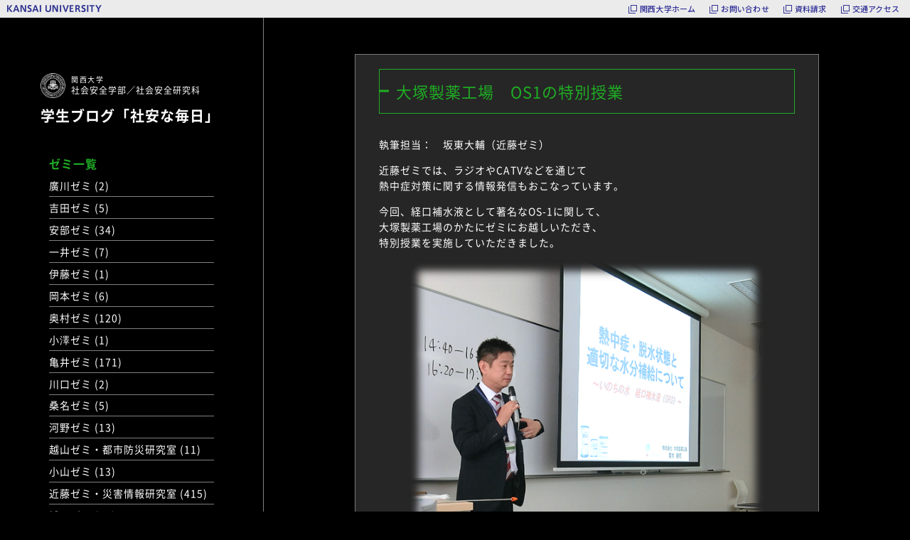

--- FILE ---
content_type: text/html; charset=UTF-8
request_url: https://www.kansai-u.ac.jp/Fc_ss/blog/entry/2019-06-06_050808.html
body_size: 20881
content:
<!DOCTYPE HTML>
<html lang="ja">
<head>
  <meta charset="utf-8">
  <title>大塚製薬工場　OS1の特別授業｜学生ブログ「社安な毎日」｜関西大学社会安全学部</title>
  <meta name="description" content="関西大学 社会安全学部（高槻ミューズキャンパス）のサイト。安全・安心をデザインできる社会貢献型の人材を育成します。">
  <meta name="keywords" content="社会安全学部,社会安全研究科,関西大学高槻ミューズ,関西大学,関大,高槻,大阪,大学,キャンパス,一貫,大学院">
  <meta name="viewport" content="width=device-width, initial-scale=1, user-scalable=no, minimum-scale=1.0">
  <meta property="og:site_name" content="関西大学社会安全学部の学生ブログ「社安な毎日」">
  <meta property="og:title" content="大塚製薬工場　OS1の特別授業">
  <meta property="og:description" content="関西大学社会安全学部の学生ブログ">
  <meta property="og:url" content="https://www.kansai-u.ac.jp/Fc_ss/blog/">
  <meta property="og:image" content="" />
  <meta property="og:type" content="website">
  <meta property="og:locale" content="ja_JP">
  <meta property="twitter:card" content="summary_large_image">
  <meta property="twitter:site" content="">
  <meta property="twitter:creator" content="">
  <meta property="twitter:title" content="大塚製薬工場　OS1の特別授業">
  <meta property="twitter:description" content="関西大学社会安全学部の学生ブログ「社安な毎日」">
  <meta property="twitter:image:src" content="" />
  <link href="/common_header/common/css/base.css" rel="stylesheet" type="text/css">
  <link rel="stylesheet" href="/Fc_ss/common/css/common_1807.css" type="text/css" media="all">
  <link rel="stylesheet" href="/Fc_ss/blog/css/blog.css" type="text/css" media="all">
  <script src="https://www.kansai-u.ac.jp/common_header/ja.js"></script>
</head>
<body>
<main>
    <section class="blog-contents">
      <div class="navi-box">
        <div class="menu-box">
          <h1 class="logo">
            <a href="/Fc_ss/">
              <img src="/Fc_ss/common/img/logo.png" alt="関西大学">
              <span>
                <i>関西大学</i><br>
                社会安全学部／社会安全研究科
              </span>
            </a>
          </h1>
          <h2><a href="/Fc_ss/blog/">学生ブログ「社安な毎日」</a></h2>
          <p id="blog_menu_btn" class="blog-menu-btn">
            <span></span>
            <span></span>
            <span></span>
          </p>
        </div>
<div class="side-box pc">
     <ul class="side-navi navi01">
            <li>
              ゼミ一覧
            </li>

    
        <li><a href="http://www.kansai-u.ac.jp/Fc_ss/blog/category/cat2425.html">廣川ゼミ (2)</a>
    
        </li>

    
        <li><a href="http://www.kansai-u.ac.jp/Fc_ss/blog/category/cat2404.html">吉田ゼミ (5)</a>
    
        </li>

    
        <li><a href="http://www.kansai-u.ac.jp/Fc_ss/blog/category/0001.html">安部ゼミ (34)</a>
    
        </li>

    
        <li><a href="http://www.kansai-u.ac.jp/Fc_ss/blog/category/0002.html">一井ゼミ (7)</a>
    
        </li>

    
        <li><a href="http://www.kansai-u.ac.jp/Fc_ss/blog/category/0032.html">伊藤ゼミ (1)</a>
    
        </li>

    
        <li><a href="http://www.kansai-u.ac.jp/Fc_ss/blog/category/0029.html">岡本ゼミ (6)</a>
    
        </li>

    
        <li><a href="http://www.kansai-u.ac.jp/Fc_ss/blog/category/0003.html">奥村ゼミ (120)</a>
    
        </li>

    
        <li><a href="http://www.kansai-u.ac.jp/Fc_ss/blog/category/0004.html">小澤ゼミ (1)</a>
    
        </li>

    
        </li>

    
        <li><a href="http://www.kansai-u.ac.jp/Fc_ss/blog/category/0006.html">亀井ゼミ (171)</a>
    
        </li>

    
        <li><a href="http://www.kansai-u.ac.jp/Fc_ss/blog/category/0007.html">川口ゼミ (2)</a>
    
        </li>

    
        <li><a href="http://www.kansai-u.ac.jp/Fc_ss/blog/category/0008.html">桑名ゼミ (5)</a>
    
        </li>

    
        <li><a href="http://www.kansai-u.ac.jp/Fc_ss/blog/category/0009.html">河野ゼミ (13)</a>
    
        </li>

    
        <li><a href="http://www.kansai-u.ac.jp/Fc_ss/blog/category/0010.html">越山ゼミ・都市防災研究室 (11)</a>
    
        </li>

    
        <li><a href="http://www.kansai-u.ac.jp/Fc_ss/blog/category/0011.html">小山ゼミ (13)</a>
    
        </li>

    
        <li><a href="http://www.kansai-u.ac.jp/Fc_ss/blog/category/0012.html">近藤ゼミ・災害情報研究室 (415)</a>
    
        </li>

    
        <li><a href="http://www.kansai-u.ac.jp/Fc_ss/blog/category/0013.html">城下ゼミ (25)</a>
    
        </li>

    
        <li><a href="http://www.kansai-u.ac.jp/Fc_ss/blog/category/0014.html">菅ゼミ (10)</a>
    
        </li>

    
        <li><a href="http://www.kansai-u.ac.jp/Fc_ss/blog/category/0031.html">菅原ゼミ (85)</a>
    
        </li>

    
        <li><a href="http://www.kansai-u.ac.jp/Fc_ss/blog/category/0015.html">高鳥毛ゼミ (3)</a>
    
        </li>

    
        </li>

    
        <li><a href="http://www.kansai-u.ac.jp/Fc_ss/blog/category/0017.html">高橋ゼミ・水災害研究室 (26)</a>
    
        </li>

    
        <li><a href="http://www.kansai-u.ac.jp/Fc_ss/blog/category/0018.html">土田ゼミ (3)</a>
    
        </li>

    
        <li><a href="http://www.kansai-u.ac.jp/Fc_ss/blog/category/0019.html">永田ゼミ (5)</a>
    
        </li>

    
        <li><a href="http://www.kansai-u.ac.jp/Fc_ss/blog/category/0020.html">永松ゼミ (98)</a>
    
        </li>

    
        <li><a href="http://www.kansai-u.ac.jp/Fc_ss/blog/category/0021.html">中村ゼミ (1)</a>
    
        </li>

    
        <li><a href="http://www.kansai-u.ac.jp/Fc_ss/blog/category/0022.html">西村ゼミ (8)</a>
    
        </li>

    
        <li><a href="http://www.kansai-u.ac.jp/Fc_ss/blog/category/0023.html">林ゼミ (8)</a>
    
        </li>

    
        <li><a href="http://www.kansai-u.ac.jp/Fc_ss/blog/category/0024.html">廣瀬ゼミ (1)</a>
    
        </li>

    
        </li>

    
        <li><a href="http://www.kansai-u.ac.jp/Fc_ss/blog/category/0025.html">元吉ゼミ (9)</a>
    
        </li>

    
        </li>

    
        </li>

    
        <li><a href="http://www.kansai-u.ac.jp/Fc_ss/blog/category/0028.html">学生広報・チーム社安 (16)</a>
    
        </li>

    
        <li><a href="http://www.kansai-u.ac.jp/Fc_ss/blog/category/0033.html">１回生・２回生・３回生 (3)</a>
    
        </li>

     </ul>
          <ul class="side-navi navi02">
            <li>
              バックナンバー
            </li>

































































































































































































































































































<li><a href="http://www.kansai-u.ac.jp/Fc_ss/blog/archive/2024-08.html">2024年8月（2）</a></li>
<li><a href="http://www.kansai-u.ac.jp/Fc_ss/blog/archive/2024-07.html">2024年7月（6）</a></li>
<li><a href="http://www.kansai-u.ac.jp/Fc_ss/blog/archive/2024-06.html">2024年6月（5）</a></li>
<li><a href="http://www.kansai-u.ac.jp/Fc_ss/blog/archive/2024-05.html">2024年5月（2）</a></li>
<li><a href="http://www.kansai-u.ac.jp/Fc_ss/blog/archive/2024-04.html">2024年4月（1）</a></li>
<li><a href="http://www.kansai-u.ac.jp/Fc_ss/blog/archive/2024-03.html">2024年3月（4）</a></li>
<li><a href="http://www.kansai-u.ac.jp/Fc_ss/blog/archive/2024-02.html">2024年2月（5）</a></li>
<li><a href="http://www.kansai-u.ac.jp/Fc_ss/blog/archive/2024-01.html">2024年1月（8）</a></li>
<li><a href="http://www.kansai-u.ac.jp/Fc_ss/blog/archive/2023-12.html">2023年12月（17）</a></li>
<li><a href="http://www.kansai-u.ac.jp/Fc_ss/blog/archive/2023-11.html">2023年11月（9）</a></li>
<li><a href="http://www.kansai-u.ac.jp/Fc_ss/blog/archive/2023-10.html">2023年10月（7）</a></li>
<li><a href="http://www.kansai-u.ac.jp/Fc_ss/blog/archive/2023-09.html">2023年9月（13）</a></li>
<li><a href="http://www.kansai-u.ac.jp/Fc_ss/blog/archive/2023-08.html">2023年8月（6）</a></li>
<li><a href="http://www.kansai-u.ac.jp/Fc_ss/blog/archive/2023-07.html">2023年7月（6）</a></li>
<li><a href="http://www.kansai-u.ac.jp/Fc_ss/blog/archive/2023-06.html">2023年6月（9）</a></li>
<li><a href="http://www.kansai-u.ac.jp/Fc_ss/blog/archive/2023-05.html">2023年5月（5）</a></li>
<li><a href="http://www.kansai-u.ac.jp/Fc_ss/blog/archive/2023-04.html">2023年4月（4）</a></li>
<li><a href="http://www.kansai-u.ac.jp/Fc_ss/blog/archive/2023-03.html">2023年3月（7）</a></li>
<li><a href="http://www.kansai-u.ac.jp/Fc_ss/blog/archive/2023-02.html">2023年2月（6）</a></li>
<li><a href="http://www.kansai-u.ac.jp/Fc_ss/blog/archive/2023-01.html">2023年1月（10）</a></li>
<li><a href="http://www.kansai-u.ac.jp/Fc_ss/blog/archive/2022-12.html">2022年12月（15）</a></li>
<li><a href="http://www.kansai-u.ac.jp/Fc_ss/blog/archive/2022-11.html">2022年11月（24）</a></li>
<li><a href="http://www.kansai-u.ac.jp/Fc_ss/blog/archive/2022-10.html">2022年10月（17）</a></li>
<li><a href="http://www.kansai-u.ac.jp/Fc_ss/blog/archive/2022-09.html">2022年9月（18）</a></li>
<li><a href="http://www.kansai-u.ac.jp/Fc_ss/blog/archive/2022-08.html">2022年8月（5）</a></li>
<li><a href="http://www.kansai-u.ac.jp/Fc_ss/blog/archive/2022-07.html">2022年7月（6）</a></li>
<li><a href="http://www.kansai-u.ac.jp/Fc_ss/blog/archive/2022-06.html">2022年6月（18）</a></li>
<li><a href="http://www.kansai-u.ac.jp/Fc_ss/blog/archive/2022-05.html">2022年5月（8）</a></li>
<li><a href="http://www.kansai-u.ac.jp/Fc_ss/blog/archive/2022-04.html">2022年4月（12）</a></li>
<li><a href="http://www.kansai-u.ac.jp/Fc_ss/blog/archive/2022-03.html">2022年3月（13）</a></li>
<li><a href="http://www.kansai-u.ac.jp/Fc_ss/blog/archive/2022-02.html">2022年2月（7）</a></li>
<li><a href="http://www.kansai-u.ac.jp/Fc_ss/blog/archive/2022-01.html">2022年1月（7）</a></li>
<li><a href="http://www.kansai-u.ac.jp/Fc_ss/blog/archive/2021-12.html">2021年12月（29）</a></li>
<li><a href="http://www.kansai-u.ac.jp/Fc_ss/blog/archive/2021-11.html">2021年11月（13）</a></li>
<li><a href="http://www.kansai-u.ac.jp/Fc_ss/blog/archive/2021-10.html">2021年10月（16）</a></li>
<li><a href="http://www.kansai-u.ac.jp/Fc_ss/blog/archive/2021-09.html">2021年9月（9）</a></li>
<li><a href="http://www.kansai-u.ac.jp/Fc_ss/blog/archive/2021-08.html">2021年8月（6）</a></li>
<li><a href="http://www.kansai-u.ac.jp/Fc_ss/blog/archive/2021-07.html">2021年7月（18）</a></li>
<li><a href="http://www.kansai-u.ac.jp/Fc_ss/blog/archive/2021-06.html">2021年6月（13）</a></li>
<li><a href="http://www.kansai-u.ac.jp/Fc_ss/blog/archive/2021-05.html">2021年5月（8）</a></li>
<li><a href="http://www.kansai-u.ac.jp/Fc_ss/blog/archive/2021-04.html">2021年4月（18）</a></li>
<li><a href="http://www.kansai-u.ac.jp/Fc_ss/blog/archive/2021-03.html">2021年3月（18）</a></li>
<li><a href="http://www.kansai-u.ac.jp/Fc_ss/blog/archive/2021-02.html">2021年2月（14）</a></li>
<li><a href="http://www.kansai-u.ac.jp/Fc_ss/blog/archive/2021-01.html">2021年1月（6）</a></li>
<li><a href="http://www.kansai-u.ac.jp/Fc_ss/blog/archive/2020-12.html">2020年12月（13）</a></li>
<li><a href="http://www.kansai-u.ac.jp/Fc_ss/blog/archive/2020-11.html">2020年11月（24）</a></li>
<li><a href="http://www.kansai-u.ac.jp/Fc_ss/blog/archive/2020-10.html">2020年10月（20）</a></li>
<li><a href="http://www.kansai-u.ac.jp/Fc_ss/blog/archive/2020-09.html">2020年9月（16）</a></li>
<li><a href="http://www.kansai-u.ac.jp/Fc_ss/blog/archive/2020-08.html">2020年8月（8）</a></li>
<li><a href="http://www.kansai-u.ac.jp/Fc_ss/blog/archive/2020-07.html">2020年7月（7）</a></li>
<li><a href="http://www.kansai-u.ac.jp/Fc_ss/blog/archive/2020-06.html">2020年6月（6）</a></li>
<li><a href="http://www.kansai-u.ac.jp/Fc_ss/blog/archive/2020-05.html">2020年5月（4）</a></li>
<li><a href="http://www.kansai-u.ac.jp/Fc_ss/blog/archive/2020-04.html">2020年4月（2）</a></li>
<li><a href="http://www.kansai-u.ac.jp/Fc_ss/blog/archive/2020-03.html">2020年3月（11）</a></li>
<li><a href="http://www.kansai-u.ac.jp/Fc_ss/blog/archive/2020-02.html">2020年2月（25）</a></li>
<li><a href="http://www.kansai-u.ac.jp/Fc_ss/blog/archive/2020-01.html">2020年1月（15）</a></li>
<li><a href="http://www.kansai-u.ac.jp/Fc_ss/blog/archive/2019-12.html">2019年12月（34）</a></li>
<li><a href="http://www.kansai-u.ac.jp/Fc_ss/blog/archive/2019-11.html">2019年11月（42）</a></li>
<li><a href="http://www.kansai-u.ac.jp/Fc_ss/blog/archive/2019-10.html">2019年10月（22）</a></li>
<li><a href="http://www.kansai-u.ac.jp/Fc_ss/blog/archive/2019-09.html">2019年9月（42）</a></li>
<li><a href="http://www.kansai-u.ac.jp/Fc_ss/blog/archive/2019-08.html">2019年8月（21）</a></li>
<li><a href="http://www.kansai-u.ac.jp/Fc_ss/blog/archive/2019-07.html">2019年7月（25）</a></li>
<li><a href="http://www.kansai-u.ac.jp/Fc_ss/blog/archive/2019-06.html">2019年6月（39）</a></li>
<li><a href="http://www.kansai-u.ac.jp/Fc_ss/blog/archive/2019-05.html">2019年5月（15）</a></li>
<li><a href="http://www.kansai-u.ac.jp/Fc_ss/blog/archive/2019-04.html">2019年4月（19）</a></li>
<li><a href="http://www.kansai-u.ac.jp/Fc_ss/blog/archive/2019-03.html">2019年3月（7）</a></li>
<li><a href="http://www.kansai-u.ac.jp/Fc_ss/blog/archive/2019-02.html">2019年2月（6）</a></li>
<li><a href="http://www.kansai-u.ac.jp/Fc_ss/blog/archive/2019-01.html">2019年1月（7）</a></li>
<li><a href="http://www.kansai-u.ac.jp/Fc_ss/blog/archive/2018-12.html">2018年12月（16）</a></li>
<li><a href="http://www.kansai-u.ac.jp/Fc_ss/blog/archive/2018-11.html">2018年11月（7）</a></li>
<li><a href="http://www.kansai-u.ac.jp/Fc_ss/blog/archive/2018-10.html">2018年10月（12）</a></li>
<li><a href="http://www.kansai-u.ac.jp/Fc_ss/blog/archive/2018-09.html">2018年9月（7）</a></li>
<li><a href="http://www.kansai-u.ac.jp/Fc_ss/blog/archive/2018-08.html">2018年8月（19）</a></li>
<li><a href="http://www.kansai-u.ac.jp/Fc_ss/blog/archive/2018-07.html">2018年7月（3）</a></li>
<li><a href="http://www.kansai-u.ac.jp/Fc_ss/blog/archive/2018-06.html">2018年6月（10）</a></li>
<li><a href="http://www.kansai-u.ac.jp/Fc_ss/blog/archive/2018-05.html">2018年5月（9）</a></li>
<li><a href="http://www.kansai-u.ac.jp/Fc_ss/blog/archive/2018-04.html">2018年4月（15）</a></li>
<li><a href="http://www.kansai-u.ac.jp/Fc_ss/blog/archive/2018-03.html">2018年3月（9）</a></li>
<li><a href="http://www.kansai-u.ac.jp/Fc_ss/blog/archive/2018-02.html">2018年2月（9）</a></li>
<li><a href="http://www.kansai-u.ac.jp/Fc_ss/blog/archive/2018-01.html">2018年1月（11）</a></li>
<li><a href="http://www.kansai-u.ac.jp/Fc_ss/blog/archive/2017-12.html">2017年12月（13）</a></li>
<li><a href="http://www.kansai-u.ac.jp/Fc_ss/blog/archive/2017-11.html">2017年11月（17）</a></li>
<li><a href="http://www.kansai-u.ac.jp/Fc_ss/blog/archive/2017-10.html">2017年10月（10）</a></li>
<li><a href="http://www.kansai-u.ac.jp/Fc_ss/blog/archive/2017-09.html">2017年9月（11）</a></li>
<li><a href="http://www.kansai-u.ac.jp/Fc_ss/blog/archive/2017-08.html">2017年8月（6）</a></li>
<li><a href="http://www.kansai-u.ac.jp/Fc_ss/blog/archive/2017-07.html">2017年7月（5）</a></li>
<li><a href="http://www.kansai-u.ac.jp/Fc_ss/blog/archive/2017-06.html">2017年6月（5）</a></li>
<li><a href="http://www.kansai-u.ac.jp/Fc_ss/blog/archive/2017-05.html">2017年5月（3）</a></li>
<li><a href="http://www.kansai-u.ac.jp/Fc_ss/blog/archive/2017-04.html">2017年4月（3）</a></li>
<li><a href="http://www.kansai-u.ac.jp/Fc_ss/blog/archive/2017-03.html">2017年3月（1）</a></li>
<li><a href="http://www.kansai-u.ac.jp/Fc_ss/blog/archive/2017-02.html">2017年2月（2）</a></li>
<li><a href="http://www.kansai-u.ac.jp/Fc_ss/blog/archive/2017-01.html">2017年1月（3）</a></li>
<li><a href="http://www.kansai-u.ac.jp/Fc_ss/blog/archive/2016-12.html">2016年12月（1）</a></li>
<li><a href="http://www.kansai-u.ac.jp/Fc_ss/blog/archive/2016-11.html">2016年11月（7）</a></li>
<li><a href="http://www.kansai-u.ac.jp/Fc_ss/blog/archive/2016-10.html">2016年10月（1）</a></li>
<li><a href="http://www.kansai-u.ac.jp/Fc_ss/blog/archive/2016-09.html">2016年9月（7）</a></li>

        </ul>
          <p class="toplink">
            <a href="https://www.kansai-u.ac.jp/Fc_ss/">
              ⇒ 社会安全学部公式サイト
            </a>
          </p>
        </div>
      </div>
      <div class="cont-box">
        <div class="inner">
          <article>
            <p class="ttl">大塚製薬工場　OS1の特別授業</p>
            <dl class="txt-box article-txt-box">
              <dt>
<p>執筆担当：　坂東大輔（近藤ゼミ）</p>
<p>近藤ゼミでは、ラジオやCATVなどを通じて<br />熱中症対策に関する情報発信もおこなっています。</p>
<p>今回、経口補水液として著名なOS-1に関して、<br />大塚製薬工場のかたにゼミにお越しいただき、<br />特別授業を実施していただきました。</p>
<figure><img width="270" height="181" class="mt-image-none" alt="写真１" src="/Fc_ss/blog/uploads/2019/06/20190618kondou10.png" /></figure>
<p>【大塚製薬工場　OS-1の特別授業】</p>
<figure><img width="270" height="181" class="mt-image-none" alt="写真１" src="/Fc_ss/blog/uploads/2019/06/20190618kondou11.png" /></figure>
<p>【「なるほどなあ」がたくさん詰まった講義でした！】</p>
<p>なによりも驚いたのは、医療情報の取扱いかたの難しさです。<br />たくさんアピールしようと思えば、情報は単純化したくなります。<br />しかし、法律（薬事法）の兼ね合いもあります。<br />そして何よりも、消費者に誤解を与えるわけにはいきません。</p>
<p>そうした難しさを知ったうえで、<br />後半は、「ラジオCM」の作成に挑戦しました。</p>
<p></p>
<figure><img width="270" height="181" class="mt-image-none" alt="写真１" src="/Fc_ss/blog/uploads/2019/06/20190618kondou12.png" /></figure>
<p>【ラジオCM作成の演習】</p>
<figure><img width="270" height="181" class="mt-image-none" alt="写真１" src="/Fc_ss/blog/uploads/2019/06/20190618kondou13.png" /></figure>
<p>【めちゃめちゃ頭を使います】</p>
<p><br />さいごに、４班にわかれて、CM原稿を発表しあいました。<br />どれもユニークな演出を提案できましたがが、<br />どれも課題含みでした。</p>
<p>踏み込み過ぎの表現、<br />そして「比較広告」という手法の課題などを<br />共有する機会となりました。</p>
<figure><img width="270" height="181" class="mt-image-none" alt="写真１" src="/Fc_ss/blog/uploads/2019/06/20190618kondou14.png" /></figure>
<p>【表現のむずかしさを痛感しました】</p>
<figure><img width="270" height="181" class="mt-image-none" alt="写真１" src="/Fc_ss/blog/uploads/2019/06/20190618kondou15.png" /></figure>
<figure>【時間いっぱい、熱のこもった議論】</figure>
<p>ふだん何気なく見たり聞いたりしているCMに、<br />あらためて注意が向くようになりました。</p>
<p>大塚製薬工場神戸支店の青木勝司さん、<br />どうもありがとうございました！</p>
              </dt>
            </dl>
            <p class="footer"><span class="date">2019年06月06日</span><span class="semi">近藤ゼミ・災害情報研究室</span></p>
          </article>
<!--
          <div class="page-box">
          <p class="arrow left"><a href="http://www.kansai-u.ac.jp/Fc_ss/blog/entry/2019-06-07_050713.html">←</a></p>
<p class="page display-pc">&nbsp;</p>
          <p class="arrow right"><a href="http://www.kansai-u.ac.jp/Fc_ss/blog/entry/2019-06-05_050728.html">→</a></p>
          </div>
-->
        </div>
      </div>
    </section>
    <p class="pagetop">
      <a href="#">&nbsp;</a>
    </p>
</main>
<footer></footer>

  <script src="/Fc_ss/common/js/common.js"></script>
<!--[if lt IE 9]>
  <script src="https://oss.maxcdn.com/html5shiv/3.7.2/html5shiv.min.js"></script>
  <script src="https://oss.maxcdn.com/respond/1.4.2/respond.min.js"></script>
<![endif]-->
<script src="/Fc_ss/common/js/ga.js"></script>
<script src="/Fc_ss/blog/js/blog.js"></script>
</body>
</html>

--- FILE ---
content_type: text/html; charset=UTF-8
request_url: https://www.kansai-u.ac.jp/Fc_ss/common/js/footer.html
body_size: 5954
content:
<div class="footer-inner">
  <div class="display-pc">
    <div class="footer-table t01">
      <p>
        <a href="/Fc_ss/">
          トップページ
        </a>
      </p>
      <p>
        <a href="/Fc_ss/about/index.html">
          学部概要
        </a>
        <br>
        <a href="/Fc_ss/about/fsss.html">
          社会安全学部とは
        </a>
        <br>
        <a href="/Fc_ss/about/philosophy.html">
          設置の理念・目的
        </a>
        <br>
        <a href="/Fc_ss/about/curriculum/index.html">
          カリキュラム
        </a>
        <br>
        <a href="/Fc_ss/about/message.html">
          学部長メッセージ
        </a>
      </p>
      <p>
        <a href="/Fc_ss/staff/index.html">
          教員・講義紹介
        </a>
        <br>
        <a href="/Fc_ss/staff/stafflist.html">
          教員紹介
        </a>
        <br>
        <a href="/Fc_ss/staff/lecture_pickup/index.html">
          講義紹介
        </a>
      </p>
      <p>
        <a href="/Fc_ss/life/index.html">
          学生生活
        </a>
        <br>
        <a href="/Fc_ss/life/field/index.html">
          学びの3フィールド
        </a>
        <br>
        <a href="/Fc_ss/life/ronbun/index.html">
          学生の卒業論文テーマ
        </a>
        <br>
        <a href="/Fc_ss/blog/">
          学生ブログ<br>「社安な毎日」
        </a>
        <br>
        <a href="/Fc_ss/life/award/">
          受賞歴
        </a>
        <br>
        <a href="/Fc_ss/life/interview01.html">
          学生インタビュー
        </a>
        <br>
        <a href="/Fc_ss/career/interview.html">
          卒業生インタビュー
        </a>
        <br>
        <a href="/Fc_ss/life/campus.html">
          キャンパス紹介
        </a>
        <br>
        <a href="/Fc_ss/life/festival.html">
          キャンパス祭
        </a>
      </p>
      <p>
        <a href="/Fc_ss/career/index.html">
          就職・進路
        </a>
        <br>
        <a href="/Fc_ss/career/newest.html">
          就職実績
        </a>
        <br>
        <a href="/Fc_ss/career/interview.html">
          卒業生インタビュー
        </a>
        <br>
        <a href="/Fc_ss/career/qualification.html">
          取得できる資格
        </a>
      </p>
      <p>
        <a href="/Fc_ss/exam/index.html">
          入試情報
        </a>
        <br>
        <a href="/Fc_ss/exam/open_campus.html">
          オープンキャンパス
        </a>
      </p>
    </div>
    <div class="footer-table t02">
      <p>&nbsp;</p>
      <p>
        <a href="/Fc_ss/gr_sch/index.html">
        研究科概要
        </a>
        <br>
        <a href="/Fc_ss/gr_sch/philosophy.html">
          設置の理念・沿革
        </a>
        <br>
        <a href="/Fc_ss/gr_sch/policy.html">
          概要・３ポリシー
        </a>
        <br>
        <a href="/Fc_ss/gr_sch/curriculum/index.html">
          カリキュラム
        </a>
      </p>
      <p>
        <a href="/Fc_ss/gr_sch/introduction.html">
          教員紹介・教員研究内容
        </a>
      </p>
      <p>
        <a href="https://www.kansai-u.ac.jp/career/index.html"  target="_blank" class="outside">
          就職・進路
        </a>
      </p>
      <p>
        <a href="/Fc_ss/gr_sch/admission.html">
          入試情報
        </a>
      </p>
      <p>
        <a href="/Fc_ss/english/gr_sch/pdm/index.html">
          PDM
        </a>
      </p>
<!--      <p>&nbsp;</p> -->
    </div>
    <div class="footer-table t03">
      <p>&nbsp;</p>
      <p>
        <a href="/Fc_ss/station/index.html">
          社安ステーション
        </a>
        <br>
        <a href="/Fc_ss/station/syaan.html">
          社安生チャンネル
        </a>
        <br>
        <a href="/Fc_ss/station/expert.html">
          専門家チャンネル
        </a>
        <br>
        <a href="/Fc_ss/station/radio/">
          OBCラジオ
        </a>
        <br>
        <a href="/Fc_ss/station/renkei/">
          連携協定
        </a>
      </p>
      <p>
        <a href="/Fc_ss/events/index.html">
          イベント
        </a>
        <br>
        <a href="/Fc_ss/events/seminar/index.html">
          社会安全学セミナー
        </a>
        <br>
        <a href="/Fc_ss/events/tokyosym/index.html">
          東京シンポジウム
        </a>
        <br>
        <a href="/Fc_ss/events/contsem/index.html">
          連続セミナー
        </a>
      </p>
      <p>
        <a href="/Fc_ss/center/index.html">
          社会安全研究センター
        </a>
        <br>
        <a href="/Fc_ss/station/index.html">
          動画で見る防災情報
        </a>
        <br>
        <a href="/Fc_ss/center/study/index.html">
          学術論文集<br>「社会安全学研究」
        </a>
        <br>
        <a href="/Fc_ss/center/publication/index.html">
          社会安全学部刊行物・翻訳書
        </a>        <br>
        <a href="/Fc_ss/center/essay/index.html">
          時評・エッセイ
        </a>
        <br>
        <a href="/Fc_ss/center/disaster/index.html">
          災害・事故調査
        </a>
      </p>
      <p>
        <a href="/Fc_ss/faq/index.html" class="link-on">
          よくあるご質問
        </a>
        <br>
        <br>
        <a href="/Fc_ss/access.html" class="bold">
          お問い合わせ／アクセス
        </a>
      </p>
      <p>
        <a href="https://www.kansai-u.ac.jp/Fc_ss/10th/" target="_blank">
          社会安全学部・研究科創設10周年記念事業
        </a>
      </p>
<!--      <p>&nbsp;</p>
      <p>&nbsp;</p>
      <p>&nbsp;</p>
      <p>&nbsp;</p> -->
    </div>
  </div>
  <p class="copy">Copyright（C）Kansai University. All Rights Reserved.</p>
</div>


--- FILE ---
content_type: text/css
request_url: https://www.kansai-u.ac.jp/common_header/common/css/base.css
body_size: 1013
content:
#kandaicommon_header{
	width:100%;
	height:25px;
	background:url(../img/navi_back.gif) repeat-x top left;
	line-height:0;
	font-size:0;
	text-align:left;
}

#kandaicommon_header img.kandaicommon_title{
	float:left;
	width:121px;
	height:25px;
}

#kandaicommon_header ul#kandaicommon_navi{
	float:right;
	width:484px;
	height:25px;
	margin:0;
	padding:0;
	list-style:none;
}

#kandaicommon_header ul#kandaicommon_navi li{
	float:left;
	margin:0;
	padding:7px 0 0 0;
	display:block;
}

#kandaicommon_header ul#kandaicommon_navi li img{
	border:none;
}

#kandaicommon_header ul#kandaicommon_navi li.kandaicommon_navi01{
	width:99px;
}

#kandaicommon_header ul#kandaicommon_navi li.kandaicommon_navi02{
	width:91px;
}

#kandaicommon_header ul#kandaicommon_navi li.kandaicommon_navi03{
	width:109px;
}

#kandaicommon_header ul#kandaicommon_navi li.kandaicommon_navi04{
	width:87px;
}

#kandaicommon_header ul#kandaicommon_navi li.kandaicommon_navi05{
	width:98px;
}

--- FILE ---
content_type: text/css
request_url: https://www.kansai-u.ac.jp/Fc_ss/blog/css/blog.css
body_size: 10622
content:
@charset"UTF-8";body.blog-redirect{font-size:18px;line-height:1.8;color:#000;background:#fff}body.blog-redirect main section{width:96%;margin:0 auto}body.blog-redirect main section ol{display:table;width:100%;max-width:494px;margin:80px auto;padding:0}@media only screen and (max-width:768px){body.blog-redirect{font-size:3.47vw}body.blog-redirect main section ol{margin:18% auto}}body.blog-redirect main section ol li{display:table-cell;vertical-align:middle}body.blog-redirect main section ol li:first-child{width:17.21%;margin:0 auto}body.blog-redirect main section ol li:last-child{width:82.8%;margin:0 auto;padding-left:3%;box-sizing:border-box}body.blog-redirect main section ol li p{margin:0;padding:0}body.blog-redirect main section ol li p:first-child{font-size:22px}@media only screen and (max-width:768px){body.blog-redirect main section ol li p:first-child{font-size:4.27vw}}body.blog-redirect main section ol li p:last-child{font-size:26px}@media only screen and (max-width:768px){body.blog-redirect main section ol li p:last-child{font-size:4.8vw}}body.blog-redirect main section>p{text-align:center}body.blog-redirect main section>p a{text-decoration:underline}body.blog-redirect main section>p:last-child{width:450px;margin:80px auto;text-align:left}body.blog-redirect main section>p:last-child span{font-size:14px}@media only screen and (max-width:768px){body.blog-redirect main section>p:last-child span{font-size:2.94vw}body.blog-redirect main section>p:last-child{width:100%;margin:18% auto}}main .alignleft{text-align:left}main .aligncenter{text-align:center}main .alignright{text-align:right}main .alignnone{text-align:start}main .blog-contents{width:100%;max-width:1300px;margin:0 auto;color:#fff}main .blog-contents a{color:#fff}main .blog-contents img{width:auto;max-width:100%}@media only screen and (min-width:769px){body.blog-redirect main section>p a:hover{text-decoration:none}main .blog-contents a:hover{text-decoration:underline}main .blog-contents{display:table;font-size:14px}main .blog-contents .navi-box{display:table-cell;width:28.93%;border-right:gray 1px solid;box-sizing:border-box}}@media only screen and (max-width:768px){main .blog-contents{font-size:2.94vw}main .blog-contents .navi-box{margin:0 auto}main .blog-contents .navi-box .menu-box{height:74px;padding:20px 0 30px;position:relative}}main .blog-contents .navi-box .menu-box h1{width:69.15%;margin:0 auto 3%;font-size:100%;font-weight:400;font-family:ns}@media only screen and (max-width:768px){main .blog-contents .navi-box .menu-box h1{width:100%;margin:0 auto;padding:0 0 10px 10px;border-bottom:#555 1px solid}}main .blog-contents .navi-box .menu-box h1 a{display:table;padding:0;color:#fff}main .blog-contents .navi-box .menu-box h1 a:hover{text-decoration:none}main .blog-contents .navi-box .menu-box h1 img{display:table-cell;width:35px;margin-right:8px;vertical-align:top}main .blog-contents .navi-box .menu-box h1 span{display:table-cell;font-size:12px;text-align:left;line-height:1.4;vertical-align:top;letter-spacing:1px}main .blog-contents .navi-box .menu-box h1 span i{font-size:10px;font-style:normal;letter-spacing:1.5px}main .blog-contents .navi-box .menu-box h2{width:69.15%;margin:0 auto;font-size:20px;font-family:ns;line-height:1.4}@media only screen and (max-width:768px){main .blog-contents .navi-box .menu-box h2{width:100%;margin:17px 0 0 15px;font-size:16px}}main .blog-contents .navi-box .menu-box .blog-menu-btn{width:35px;height:35px;font-size:10px;position:absolute;right:15px;bottom:-1px;z-index:2;cursor:pointer}@media only screen and (min-width:769px){main .blog-contents .navi-box .menu-box h2 a:hover{text-decoration:none}main .blog-contents .navi-box .menu-box .blog-menu-btn{display:none}}main .blog-contents .navi-box .menu-box .blog-menu-btn span{position:absolute;left:0;width:100%;height:3.5px;background-color:#fff;border-radius:4px;-webkit-transition:.3s;transition:.3s}main .blog-contents .navi-box .menu-box .blog-menu-btn span:nth-of-type(1){top:0}main .blog-contents .navi-box .menu-box .blog-menu-btn span:nth-of-type(2){top:12px}main .blog-contents .navi-box .menu-box .blog-menu-btn span:nth-of-type(3){top:24px}main .blog-contents .navi-box .menu-box .blog-menu-btn.show span:nth-of-type(1){-webkit-transform:translateY(10px) rotate(-45deg);transform:translateY(10px) rotate(-45deg)}main .blog-contents .navi-box .menu-box .blog-menu-btn.show span:nth-of-type(2){opacity:0}main .blog-contents .navi-box .menu-box .blog-menu-btn.show span:nth-of-type(3){-webkit-transform:translateY(-14px) rotate(45deg);transform:translateY(-14px) rotate(45deg)}main .blog-contents .navi-box .side-box{padding-bottom:12%}main .blog-contents .navi-box .side-box .side-navi{width:62.77%;margin:12% auto}@media only screen and (max-width:768px){main .blog-contents .navi-box .side-box{display:none;padding-bottom:36%;font-size:3.75vw}main .blog-contents .navi-box .side-box .side-navi{width:86%;margin:0 auto 12%}}main .blog-contents .navi-box .side-box .side-navi li{position:relative}main .blog-contents .navi-box .side-box .side-navi li:nth-of-type(1){margin-bottom:6%;font-size:16px;color:#1fad24;font-weight:700}@media only screen and (max-width:768px){main .blog-contents .navi-box .side-box .side-navi li:nth-of-type(1){font-size:4.38vw;margin-bottom:8%}}main .blog-contents .navi-box .side-box .navi01 li:nth-of-type(n+2),main .blog-contents .navi-box .side-box .navi02 li:nth-of-type(n+2){margin-bottom:3%;padding-bottom:3%;border-bottom:gray 1px solid}@media only screen and (max-width:768px){main .blog-contents .navi-box .side-box .navi01 li:nth-of-type(n+2),main .blog-contents .navi-box .side-box .navi02 li:nth-of-type(n+2){margin-bottom:6%;padding-bottom:6%}main .blog-contents .navi-box .side-box .navi01 li:nth-of-type(n+2):after,main .blog-contents .navi-box .side-box .navi02 li:nth-of-type(n+2):after{content:'\E112';display:block;line-height:1;font-size:5.63vw;font-family:iconfont;vertical-align:middle;position:absolute;top:2%;right:0}main .blog-contents .navi-box .side-box .navi01 li:nth-of-type(n+2) a,main .blog-contents .navi-box .side-box .navi02 li:nth-of-type(n+2) a{display:block}}main .blog-contents .navi-box .side-box .navi01 li:last-child,main .blog-contents .navi-box .side-box .navi02 li:last-child{margin-bottom:0;padding-bottom:0;border-bottom:none}main .blog-contents .navi-box .side-box .navi03 li:nth-of-type(1){margin-bottom:3%}main .blog-contents .navi-box .side-box .navi03 li a{display:inline-block;margin-right:3%;line-height:2}@media only screen and (max-width:768px){main .blog-contents .navi-box .side-box .navi03 li a{margin-right:6%}}main .blog-contents .navi-box .side-box .toplink{width:62.77%;margin:0 auto}@media only screen and (max-width:768px){main .blog-contents .navi-box .side-box .toplink{width:86%}main .blog-contents .navi-box .side-box .toplink a{display:block}}@media only screen and (min-width:769px){main .blog-contents .cont-box{display:table-cell;width:71.08%;padding:4% 0;box-sizing:border-box;float:none;text-align:left}}@media only screen and (max-width:768px){main .blog-contents .cont-box{margin:0 auto;padding:0;text-align:left}}main .blog-contents .cont-box.hide{display:none}main .blog-contents .cont-box article{width:84.42%;margin:0 auto 4%;border:1px solid #7a7a7a;background:#262626}@media only screen and (max-width:768px){main .blog-contents .cont-box article{width:100%;margin:-1px auto 0;border-top:#7a7a7a 1px solid;border-left:none;border-right:none;border-bottom:#7a7a7a 1px solid}}main .blog-contents .cont-box article .ttl{width:89.75%;margin:3% auto 5%;font-size:22px;line-height:1.6;color:#1fad24}@media only screen and (max-width:768px){main .blog-contents .cont-box article .ttl{font-size:4vw;margin:6% auto}}main .blog-contents .cont-box article .txt-box{width:89.75%;margin:0 auto 3%}main .blog-contents .cont-box article .txt-box dt{margin:0 auto;padding:0;line-height:1.6;vertical-align:top}@media only screen and (min-width:769px){main .blog-contents .cont-box article .txt-box{display:table}main .blog-contents .cont-box article .article-txt-box{display:block}main .blog-contents .cont-box article .txt-box dt{display:table-cell;box-sizing:border-box}main .blog-contents .cont-box article .article-txt-box dt{display:block}}@media only screen and (max-width:768px){main .blog-contents .cont-box article .txt-box dt{padding-bottom:6%}}main .blog-contents .cont-box article .txt-box dt a{display:block;margin-top:4%}main .blog-contents .cont-box article .txt-box dd{margin:0 auto;padding:0;vertical-align:top;text-align:center}@media only screen and (min-width:769px){main .blog-contents .cont-box article .txt-box dd{display:table-cell;width:30.72%;padding-left:3%;box-sizing:border-box}main .blog-contents .cont-box article .txt-box dd img{width:100%;max-width:100%}}@media only screen and (max-width:768px){main .blog-contents .cont-box article .txt-box dd{margin:0 auto 6%}main .blog-contents .cont-box article .txt-box dd img{width:60%}}main .blog-contents .cont-box article .footer{margin:0;padding:2.5% 5%;background:#131313}main .blog-contents .cont-box article .footer span{display:inline-block;margin-right:6%}main .blog-contents .cont-box .page-box{display:table;width:84.42%;margin:0 auto 3%;border:1px solid #7a7a7a;background:#262626}main .blog-contents .cont-box .page-box p{display:table-cell;vertical-align:middle;text-align:center;-webkit-transition:background .2s;transition:background .2s}@media only screen and (max-width:768px){main .blog-contents .cont-box article .footer{padding:4% 5%}main .blog-contents .cont-box .page-box{width:100%;margin:-1px auto 12%;border-top:#7a7a7a 1px solid;border-left:none;border-right:none;border-bottom:#7a7a7a 1px solid}main .blog-contents .cont-box .page-box p{width:100%;padding:0;font-size:5vw}}main .blog-contents .cont-box .page-box p.arrow{width:7.95%;background:#1fad24;font-size:27px}@media only screen and (max-width:768px){main .blog-contents .cont-box .page-box p.arrow{width:17.34%;font-size:5vw}main .blog-contents .cont-box .page-box p.left{border-right:#7a7a7a 1px solid}main .blog-contents .cont-box .page-box p.right{border-left:#7a7a7a 1px solid}}main .blog-contents .cont-box .page-box p.arrow.none{visibility:hidden}main .blog-contents .cont-box .page-box p.arrow a{display:block;width:100%;padding:10px 0}@media only screen and (min-width:769px){main .blog-contents .cont-box .page-box p.arrow:hover{background:#4dda51}main .blog-contents .cont-box .page-box p.arrow:hover a{text-decoration:none}}main .blog-contents .cont-box .copy{text-align:center}main .blog-contents .cont-box article .ttl a{color:#1fad24}

--- FILE ---
content_type: application/javascript
request_url: https://www.kansai-u.ac.jp/Fc_ss/blog/js/blog.js
body_size: 880
content:
!function(s){function e(i){if(o[i])return o[i].exports;var d=o[i]={exports:{},id:i,loaded:!1};return s[i].call(d.exports,d,d.exports,e),d.loaded=!0,d.exports}var o={};e.m=s,e.c=o,e.p="",e(0)}([function(s,e){$(function(){var s,e,o,i,d,a;i=$(window),s=$("#blog_menu_btn"),o=$(".side-box"),e=$(".cont-box"),d=function(){if(i.width()<=768)return void($(this).hasClass("show")?(e.removeClass("hide"),$(this).removeClass("show"),o.slideUp(500)):($(this).addClass("show"),o.slideDown(500,function(){e.addClass("hide")})));e.removeClass("hide"),$(this).removeClass("show"),o.hide()},s.on("click",d),a=function(){return i.width()>=769?(e.removeClass("hide"),s.removeClass("show"),void o.show().removeClass("sp").addClass("pc")):i.width()<=768&&o.hasClass("pc")?(o.hide().removeClass("pc").addClass("sp"),e.removeClass("hide"),void s.removeClass("show")):void 0},i.on("resize load",a)})}]);

--- FILE ---
content_type: image/svg+xml
request_url: https://www.kansai-u.ac.jp/Fc_ss/common/img/tab_icon.svg
body_size: 582
content:
<svg xmlns="http://www.w3.org/2000/svg" xmlns:xlink="http://www.w3.org/1999/xlink" viewBox="0 0 15 13"><title>tab icon.svg</title><g id="レイヤー_2" data-name="レイヤー 2"><g id="レイヤー_1-2" data-name="レイヤー 1"><image id="tab_icon.svg" data-name="tab icon.svg" width="15" height="13" xlink:href="[data-uri]" style="isolation:isolate"/></g></g></svg>

--- FILE ---
content_type: application/javascript
request_url: https://www.kansai-u.ac.jp/Fc_ss/common/js/ga.js
body_size: 728
content:
  (function(i,s,o,g,r,a,m){i['GoogleAnalyticsObject']=r;i[r]=i[r]||function(){(i[r].q=i[r].q||[]).push(arguments)},i[r].l=1*new Date();a=s.createElement(o),m=s.getElementsByTagName(o)[0];a.async=1;a.src=g;m.parentNode.insertBefore(a,m)})(window,document,'script','//www.google-analytics.com/analytics.js','ga');
  ga('create', 'UA-68313678-1', 'auto');
  if (location.search.indexOf('referrer=') >= 0) {
    var params = location.search.replace('?', '').split('&');
    for (var i = 0; i < params.length; i++) {
      var kv = params[i].split('=');
      if (kv.length == 2 && kv[0] == 'referrer') {
        ga('set', 'referrer', decodeURIComponent(kv[1]));
        break;
      }
    }
  }
  ga('send', 'pageview');

--- FILE ---
content_type: text/plain
request_url: https://www.google-analytics.com/j/collect?v=1&_v=j102&a=1665361326&t=pageview&_s=1&dl=https%3A%2F%2Fwww.kansai-u.ac.jp%2FFc_ss%2Fblog%2Fentry%2F2019-06-06_050808.html&ul=en-us%40posix&dt=%E5%A4%A7%E5%A1%9A%E8%A3%BD%E8%96%AC%E5%B7%A5%E5%A0%B4%E3%80%80OS1%E3%81%AE%E7%89%B9%E5%88%A5%E6%8E%88%E6%A5%AD%EF%BD%9C%E5%AD%A6%E7%94%9F%E3%83%96%E3%83%AD%E3%82%B0%E3%80%8C%E7%A4%BE%E5%AE%89%E3%81%AA%E6%AF%8E%E6%97%A5%E3%80%8D%EF%BD%9C%E9%96%A2%E8%A5%BF%E5%A4%A7%E5%AD%A6%E7%A4%BE%E4%BC%9A%E5%AE%89%E5%85%A8%E5%AD%A6%E9%83%A8&sr=1280x720&vp=1280x720&_u=IEBAAEABAAAAACAAI~&jid=109032674&gjid=1000639677&cid=672303781.1769501576&tid=UA-68313678-1&_gid=470609289.1769501576&_r=1&_slc=1&z=1523856466
body_size: -450
content:
2,cG-ZXQRPM90L7